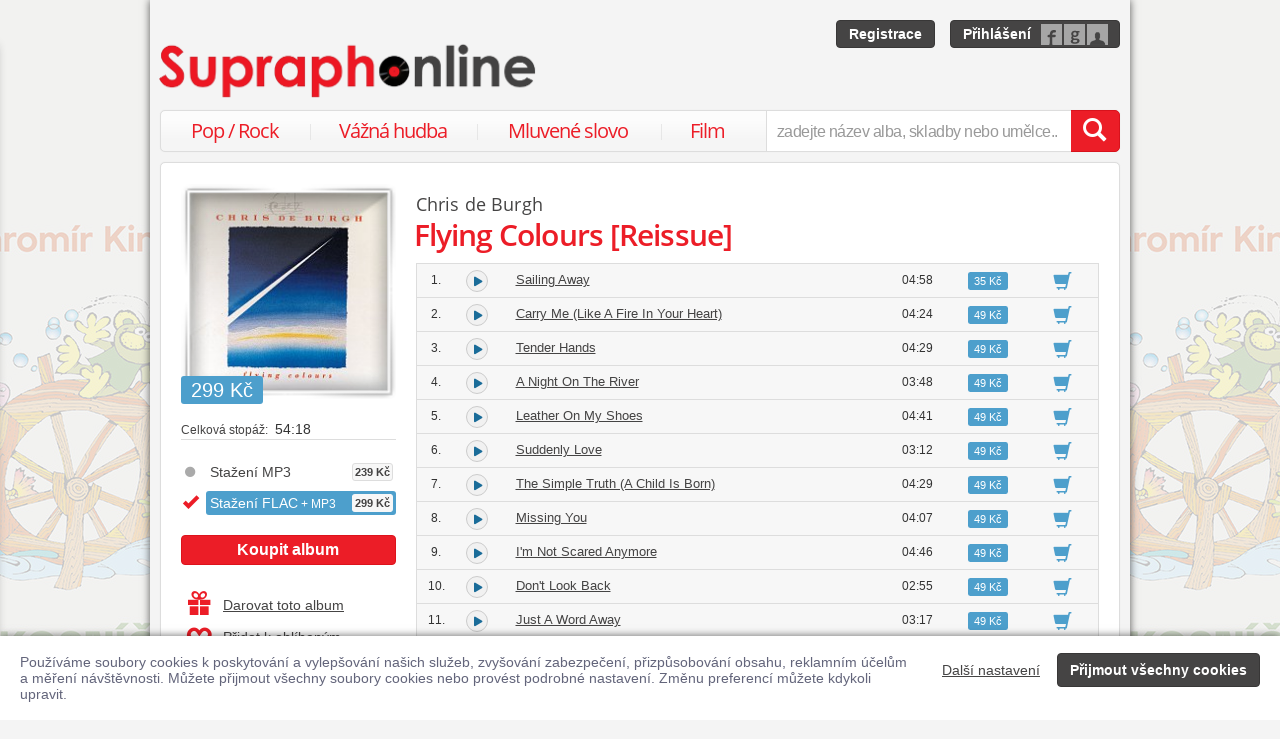

--- FILE ---
content_type: text/html; charset=utf-8
request_url: https://www.supraphonline.cz/album/418493-flying-colours-reissue/flac?trackId=4439857
body_size: 27700
content:

<!DOCTYPE html>
<html lang="cs" xmlns:og="http://opengraphprotocol.org/schema/" xmlns:fb="http://www.facebook.com/2008/fbml">
<head>
	<meta name="robots" content="follow,index">
	<meta name="description" content="Písnička The Risen Lord z alba Flying Colours [Reissue] ✅ Ke stažení ve formátu MP3 a FLAC ✅ Ukázky zdarma k poslechu ✅ Učinkuje Chris de Burgh">
	<meta name="keywords" content="koupit, skladba, písnička, ukázka zdarma, stáhnout, skladba ke stažení, FLAC, Populární hudba, Rock, Universal Music, Chris de Burgh">
	<meta name="author" content="SUPRAPHON a.s.">
	<meta name="copyright" content="&copy; 2026 SUPRAPHON a.s.">
	<meta name="viewport" content="width=device-width, initial-scale=1, maximum-scale=1, user-scalable=no">
	<meta name="apple-mobile-web-app-capable" content="yes">
	<meta name="apple-mobile-web-app-status-bar-style" content="black">
	<meta name="apple-itunes-app" content="app-id=803384814, app-argument=supraphonline://album/418493-flying-colours-reissue/flac?trackId=4439857">
	<meta name="facebook-domain-verification" content="1sj5gu9tsczi9wltuek1pjjbc6nnw5">

	<link rel="apple-touch-icon" sizes="180x180" href="/icons/apple-touch-icon.png">
	<link rel="icon" type="image/png" sizes="32x32" href="/icons/favicon-32x32.png">
	<link rel="icon" type="image/png" sizes="16x16" href="/icons/favicon-16x16.png">
	<link rel="manifest" href="/icons/site.webmanifest">
	<link rel="shortcut icon" href="/favicon.ico">
	<meta name="apple-mobile-web-app-title" content="Supraphonline">
	<meta name="application-name" content="Supraphonline">
	<meta name="msapplication-TileColor" content="#ffc40d">
	<meta name="msapplication-config" content="/icons/browserconfig.xml">
	<meta name="theme-color" content="#ffffff">

	<link rel="canonical" href="https://www.supraphonline.cz/album/418493-flying-colours-reissue/flac?trackId=4439857">
	<meta property="fb:app_id" content="100544686671375">
	<meta property="og:site_name" content="Supraphonline.cz">
	<meta property="og:description" content="Písnička The Risen Lord z alba Flying Colours [Reissue] ✅ Ke stažení ve formátu MP3 a FLAC ✅ Ukázky zdarma k poslechu ✅ Učinkuje Chris de Burgh">

<meta property="og:type" content="music.album">
<meta property="og:url" content="http://www.supraphonline.cz/album/418493-flying-colours-reissue">
<meta property="og:title" content="Flying Colours [Reissue] – Chris de Burgh – Supraphonline.cz">
<meta property="og:image" content="https://supraphonline.cz/cover/200/f/9/c/418493.jpg?1676947175">

	<title>The Risen Lord (FLAC) – Chris de Burgh – Supraphonline.cz</title>

	<link rel="preload" as="script" href="/dist/v4/js/app.js">
	<link rel="dns-prefetch" href="//supraphonline.cz">
	<link rel="dns-prefetch" href="//fonts.gstatic.com">
	<link rel="dns-prefetch" href="//www.googletagmanager.com">

	<link rel="stylesheet" type="text/css" href="//fonts.googleapis.com/css?family=Open+Sans:400,600&subset=latin,latin-ext">
	<link rel="stylesheet" media="screen,print" type="text/css" href="/dist/v4/css/front.css">
	<link rel="stylesheet" media="print" type="text/css" href="/dist/v4/css/full.css">

	<link rel="stylesheet" media="screen,print" type="text/css" href="/dist/v4/css/extend.css">
	<!--[if lte IE 8]><link rel="stylesheet" media="screen" type="text/css" href="/dist/v4/css/full.css"><![endif]-->
	<!--[if lte IE 9]><link rel="stylesheet" media="screen,projection" type="text/css" href="/dist/v4/css/ie.css"><![endif]-->

	<link rel="stylesheet" media="print" type="text/css" href="/dist/v4/css/print.css">

</head>
<body style="margin-bottom: 0">
	<div class="hidden" data-plugin="transaction.reporting:{&quot;ecommerce&quot;:null}$"></div>
<script type="data-plugin/p_696f729430fc8">{"event":"view_item","ecommerce":{"items":[{"item_id":"418493-1","item_name":"Flying Colours [Reissue]","item_artist":"Chris de Burgh","item_variant":"FLAC + MP3","price":299,"quantity":1,"item_category":"Hudba","item_category2":"Popul\u00e1rn\u00ed hudba","item_category3":"Rock"}]}}</script>		<div class="hidden" data-plugin="transaction.reporting:p_696f729430fc8$"></div>

	<div id="container-progress" data-plugin="progress:$" data-static="7378EZnJ1w8W1evxkwR0uQ"></div>
	<style type="text/css">
		.sidebanner-left,
		.sidebanner-right {
			width: 50%;
			max-width: 950px;
			position: absolute;
			top: 0;
			bottom: 0;
		}

		.sidebanner-left > a > div,
		.sidebanner-right > a > div {
			height: 100%;
			background-size: 460px;
			background-color: transparent;
			background-repeat: repeat-y;
		}

		.sidebanner-left {
			right: 50%;
			padding-right: 490px;
		}

		.sidebanner-right {
			left: 50%;
			padding-left: 490px;
		}

		.sidebanner-left,
		.sidebanner-right {
			opacity: 0.2;
			transition: opacity linear 300ms;
		}

		.sidebanner-center {
			position: absolute;
			height: 100%;
			margin: 0 auto;
			top: 0;
			left: 50%;
			width: 980px;
			margin-left: -490px;
			background: #f4f4f4;
			box-shadow: 0 0 8px rgb(0 0 0 / 65%);
		}

		#sidebanner-container:hover > .sidebanner-left,
		#sidebanner-container:hover > .sidebanner-right {
			opacity: 1.0;
		}
	</style>
	<div id="sidebanner-container" class="visible-lg">
		<div title="Jaromír Kincl - Rákosníček" class="sidebanner-left">
			<a href="/album/935265-kincl-rakosnicek/cd-mp3?f=2&amp;utm_source=SO_Sidebanner&amp;utm_medium=SO_Sidebanner&amp;utm_term=KinclRakosnicek&amp;utm_content=KinclRakosnicek">
				<div style="background-image: url(\/public\/sidebanner\/198_left\.jpg\?1768225948); background-position: center top;"></div>
			</a>
		</div>

		<div title="Jaromír Kincl - Rákosníček" class="sidebanner-right">
			<a href="/album/935265-kincl-rakosnicek/cd-mp3?f=2&amp;utm_source=SO_Sidebanner&amp;utm_medium=SO_Sidebanner&amp;utm_term=KinclRakosnicek&amp;utm_content=KinclRakosnicek">
				<div style="background-image: url(\/public\/sidebanner\/198_left\.jpg\?1768225948); background-position: center top;"></div>
			</a>
		</div>

		<div class="sidebanner-center"></div>
	</div>

	<div id="is-mobile" class="hidden-md hidden-lg" style="visibility: hidden"></div>

	<div class="flashes" data-plugin="flashes:{&quot;delay&quot;:3000}$" data-static="woMXkh5ObZWCXL8Ilke9TA">
	</div>


	<noscript class="flashes permanent">
		<div class="flash">Momentálně máte vypnutý JavaScript, některé funkce proto nebudou přístupné.</div>
	</noscript>

	<div style="text-align:left; padding: 10px 20px; background-color: #FFF; position: fixed; bottom: 0; left: 0; right: 0; z-index: 1001; border: 0; box-shadow: 0 0 8px rgba(0, 0, 0, 0.6)">
		<form class="" name="#" action="" method="post" id="frm-security">
			<div class="pull-right visible-md visible-lg" style="margin-left: 20px; margin-top: 7px">
				<button class="hidden-xs btn btn-link" style="text-decoration: underline;" type="submit" name="submit_setting" value="yNN7AfljImgwBH2DNwk09w:XsZ1igWxfZbQsRJgidkfkVcrQWY1dz09">Další nastavení</button>
				<button class="btn btn-primary" type="submit" name="submit_yes" value="ASaPdJHVNSKE_03udRAh_A:y3SLGwZmNLFVlgfWJBh30UFTWG5LUT09">Přijmout všechny cookies</button>
			</div>
			<div style="font-weight: normal; padding: 8px 0; color: #63657B; font-size: 14px; line-height: 16px; max-width: 1440px">Používáme soubory cookies k poskytování a vylepšování našich služeb, zvyšování zabezpečení, přizpůsobování obsahu, reklamním účelům a měření návštěvnosti. Můžete přijmout všechny soubory cookies nebo provést podrobné nastavení. Změnu preferencí můžete kdykoli upravit.</div>

			<div class="visible-xs visible-sm" style="margin: 10px 0;">
				<button class="btn btn-primary" type="submit" name="submit_yes" value="ASaPdJHVNSKE_03udRAh_A:y3SLGwZmNLFVlgfWJBh30UFTWG5LUT09">Přijmout všechny cookies</button>
				<button class="btn btn-link" style="text-decoration: underline;" type="submit" name="submit_setting" value="yNN7AfljImgwBH2DNwk09w:XsZ1igWxfZbQsRJgidkfkVcrQWY1dz09">Další nastavení</button>
			</div>
<input type="hidden" name="_do" value="security-submit"><!--[if IE]><input type=IEbug disabled style="display:none"><![endif]-->
		</form>
	</div>


	<div class="toggle-navigation" data-plugin="toggle-navbar:$">
		<div>
			<ul>
				<li class="header">Uživatel</li>
				<li><a href="/uzivatel/prihlaseni">Přihlásit se</a></li>
				<li><a href="/uzivatel/registrace">Registrace</a></li>

				<li><a href="/poukaz">Zadat poukaz</a></li>

				<li class="header">Vyhledávání</li>
				<li><a href="/vyhledavani/alba/popularni-hudba">Pop / Rock</a></li>
				<li><a href="/vyhledavani/alba/vazna-hudba">Vážná hudba</a></li>
				<li><a href="/vyhledavani/alba/mluvene-slovo">Mluvené slovo</a></li>
				<li><a href="/vyhledavani/alba/film-a-serial">Film</a></li>

				<li class="header">Katalog</li>
				<li><a href="/novinky.html">Novinky</a></li>
				<li><a href="/doporucujeme.html">Doporučujeme</a></li>
				<li><a href="/nejprodavanejsi.html">Nejprodávanější</a></li>

				<li class="header">Informace</li>
				<li><a href="/kontakt.html">Kontakt</a></li>
				<li><a href="/platebni-metody.html">Platební metody</a></li>
				<li><a href="/doprava-zbozi.html">Doprava zboží</a></li>
			</ul>
		</div>
	</div>


	<div id="wrapper" class="">
		<div id="header">
			<div class="viewport">
				<div class="large">large</div>
				<div class="medium">medium</div>
				<div class="small">small</div>
				<div class="xsmall">xsmall</div>
			</div>
			<a class="logo" aria-label="Hlavní stránka Supraphonline.cz" href="/"></a>
			<div id="user" class="visible-md visible-lg">
				<a class="register btn btn-primary" href="/uzivatel/registrace">Registrace</a>
				<a class="login btn btn-primary" href="/uzivatel/prihlaseni">Přihlášení</a>
			</div>
		</div>
		<div id="navigation-header">
			<div id="navigation">
				<div class="navigation-menu visible-md-inline-block visible-lg-inline-block">
					<ul>
						<li style="width: 25%" class="item"><a href="/vyhledavani/alba/popularni-hudba">Pop / Rock</a></li>
						<li style="width: 28%" class="item"><a href="/vyhledavani/alba/vazna-hudba">Vážná hudba</a></li>
						<li style="width: 31%" class="item"><a href="/vyhledavani/alba/mluvene-slovo">Mluvené slovo</a></li>
						<li style="width: 16%" class="item"><a href="/vyhledavani/alba/film-a-serial">Film</a></li>
					</ul>
				</div>
				<form action="/vyhledavani" name="autocomplete" method="GET">
					<div class="input-group">
						<div id="search-content"><div data-target="content@autocomplete:$"></div></div>
						<span id="navigation-toggle" class="input-group-addon input-toggle hidden-md hidden-lg">
							<button type="button" class="navbar-toggle" aria-label="Navigační menu – přepnout viditelnost" data-plugin="toggle-class:&quot;toggled-navbar&quot;$">
								<span class="icon-bar"></span>
								<span class="icon-bar"></span>
								<span class="icon-bar"></span>
							</button>
						</span>
						<span id="navigation-basket" class="input-group-addon hidden-md hidden-lg">
							<span class="hidden">
								<a title="Zobrazit obsah košíku" aria-label="Zobrazit obsah košíku" href="/kosik">
									<span class="glyphicon glyphicon-shopping-cart"></span>
								</a>
							</span>
						</span>
						<input class="form-control" type="text" autocomplete="off" name="q" tabindex="0" placeholder="zadejte název alba, skladby nebo umělce.." aria-label="zadejte název alba, skladby nebo umělce.."
					 data-plugin="autocomplete:&quot;\/autocomplete.php?format=1&quot;$">
						<span class="input-group-btn">
							<button type="submit" class="btn btn-danger" value="" aria-label="Vyhledat hledaný výraz"><span class="glyphicon glyphicon-search"></span></button>
						</span>
					</div>
				</form>
			</div>
		</div>

		<div id="container-discountalert">
		</div>

		<div id="container" class="clearfix  sidebar-tap">

			<div id="content">
				<div>
					<div class="container-fluid content">
						



<div class="row" id="album" itemscope itemtype="http://schema.org/MusicAlbum">
	<meta content="/album/418493-flying-colours-reissue/flac?trackId=4439857" itemprop="url">
	<meta content="13" itemprop="numTracks">
	<meta content="Rock" itemprop="genre">
	<div style="display: none" itemprop="offers" itemscope itemtype="http://schema.org/Offer">
		<meta itemprop="price" content="299 Kč">
	</div>

	<div class="col-xs-12 hidden-lg">
		<h2 class="album-artist" title="Chris de Burgh"><a title="Chris de Burgh" href="/umelec/186200-chris-de-burgh">Chris de Burgh</a></h2>
		<h1 itemprop="name">Flying Colours [Reissue]</h1>
	</div>
	<div class="col-lg-3 sidebar album-sidebar">
		<div class="row bottom-no-1 bottom-xs-3 bottom-sm-3 bottom-md-3">
			<div class="col-no-9 col-xs-6 col-sm-6 col-md-4 col-lg-12">
				<div class="sexycover sexycover-album sexycover-lp">

<div class="layer"></div>
<meta itemprop="image" content="https://supraphonline.cz/cover/200/f/9/c/418493.jpg?1676947175">
<span class="image" data-image>
	<noscript>
		<img src="https://supraphonline.cz/cover/200/f/9/c/418493.jpg?1676947175" alt="Flying Colours [Reissue]">
	</noscript>
</span>

					<div class="btn-group">



<script type="data-plugin/p_696f729433a42">{"label":"album:418493","playBought":false,"source":"\/album\/418493-flying-colours-reissue\/flac?player=1"}</script>			<button type="button" class="btn btn-xs btn-primary albumplay hidden" title="Přehrát ukázky alba" data-target="playlist@player:p_696f729433a42$"><span class="fa fa-play"></span></button>

<script type="data-plugin/p_696f729433bf2">"\/album\/coverzoom?albumId=418493&key=YTQwiGGfcypfIWtbnjjO9Q%3Aiprzc2bYf3mY%2F5TA4fvFETBycFc1TWdr"</script>						<button type="button" class="btn btn-xs btn-primary" title="Zvětšit cover" data-plugin="coverzoom:p_696f729433bf2$"><span class="fa fa-search-plus"></span></button>
					</div>

						<span class="label label-info">299 Kč</span>

				</div>
			</div>
			<form id="frm-offer-album" class="col-no-12 col-xs-6 col-sm-6 col-md-4 col-lg-12 sidebar-actions" action="" method="post">
				<ul class="visible-lg summary">
					<li><span>Celková stopáž:</span> 54:18</li>
				</ul>

				<ul class="summary">
					<li class="album-version">
						<a data-target-same="#album" data-tracker="version:1" href="/album/418493-flying-colours-reissue">
								<div title="Stažení MP3">
									Stažení MP3

									<span class="price">239 Kč</span>
								</div>
						</a>
					</li>
					<li class="album-version">
							<div class="selected">
								<div title="Stažení FLAC + MP3">
									Stažení FLAC<span> + MP3</span>

									<span class="price">299 Kč</span>
								</div>
							</div>
					</li>
				</ul>

				<div class="top-1">
					<button type="submit" class="btn btn-danger topframe_login" name="buy" value="bOj2O3rSfN909IdA8V6Cxw:U+I0BnAhP1u0Px/[base64]">Koupit album</button>

				</div>
				<ul class="summary">
					<li class="album-sidebar-button album-sidebar-button-gift">
						<button type="submit" name="coupon" value="xQSb_5IkmJZMOfdv2YmZWA:[base64]" class="btn-link">
							<span class="glyphicon glyphicon-gift"></span>Darovat toto album
						</button>
					</li>

					<li class="album-sidebar-button">
						<button type="submit" name="star" value="ikOwl-Aoju_BQBNH492Msw:[base64]" class="btn-link">
							
							<span class="glyphicon glyphicon-heart-empty"></span>Přidat k oblíbeným
						</button>
					</li>

				</ul>
				<ul class="visible-xs visible-sm summary">
					<li><span>Celková stopáž:</span> 54:18</li>
				</ul>
<input type="hidden" name="_do" value="offer-submit"><!--[if IE]><input type=IEbug disabled style="display:none"><![endif]-->
			</form>
			<form id="frm-offer-gift" class="col-md-4 col-lg-12 visible-md-block visible-lg-block" action="" method="post">
				<ul class="summary">
					<li class="hidden-lg"><span>Celková stopáž:</span> 54:18</li>
					<li><span>Datum vydání:</span> 3. 10. 1988</li>
					<li><span>Žánr:</span> <a href="/vyhledavani/alba/genre.12">Rock</a></li>
					<li><span>Vydavatel:</span> <a href="/vyhledavani/alba/mainlabel.5333">A &amp; M</a></li>
					<li><span style="font-size: 11px;">(C)</span> 1988 UMG Recordings, Inc.</li>

					<li><span style="font-size: 11px;">(P)</span> 1988 UMG Recordings, Inc.</li>
					<li><span>Katalogové číslo:</span> 00602567822264</li>
				</ul>
				<ul class="sidebar-artist visible-lg-block">
					
					<li><h3>Stěžejní interpreti</h3></li>
					<li><span>Umělec:</span> <a href="/umelec/186200-chris-de-burgh">Chris de Burgh</a></li>
				</ul>
<input type="hidden" name="_do" value="offer-submit"><!--[if IE]><input type=IEbug disabled style="display:none"><![endif]-->
			</form>
		</div>
	</div>

	<div class="col-lg-9 album-content">
		<span itemprop="byArtist" itemscope itemtype="http://www.schema.org/MusicGroup">
			<meta itemprop="name" content="Chris de Burgh">
		</span>

		<div class="visible-lg-block">
			<h2 class="album-artist" title="Chris de Burgh"><a title="Chris de Burgh" href="/umelec/186200-chris-de-burgh">Chris de Burgh</a></h2>
			<h1 itemprop="name">Flying Colours [Reissue]</h1>
		</div>








		<div data-target="source@player:&quot;\/album\/418493-flying-colours-reissue\/flac?player=1&quot;$"></div>

		<form id="frm-offer-tracklist" class="table-widescreen table-fixed" action="" method="post">

			<table class="table table-tracklist">
				<tr class="track track-none">
					<td></td>
					<td></td>
					<td></td>
					<td></td>
					<td width="70px"></td>
					<td width="70px"></td>
				</tr>






					<tr
						itemprop="track" itemscope itemtype="http://schema.org/MusicRecording" id="track-4439846" class="track">

						<td class="small text-center" style="width: 40px;">
							1.
							<meta content="/album/418493-flying-colours-reissue/flac?trackId=4439846" itemprop="url">
							<meta content="/album/418493-flying-colours-reissue/flac?trackId=4439846&amp;play=1" itemprop="audio">
							<meta content="Sailing Away" itemprop="name">
							<span itemprop="byArtist" itemscope itemtype="http://www.schema.org/MusicGroup">
								<meta itemprop="name" content="Chris de Burgh">
								<meta itemprop="url" content="/umelec/186200-chris-de-burgh">
							</span>
						</td>

<td class="trackplay">
	<a rel="nofollow" data-target-current title="Přehrát ukázku skladby Sailing Away" href="/album/418493-flying-colours-reissue/flac?trackId=4439846&amp;autoplay=1">
		<span data-plugin="trackplay:{&quot;label&quot;:4439846}$"><span class="fa"></span></span>
	</a>
</td>
						<td><a data-target-current class="trackdetail" href="/album/418493-flying-colours-reissue/flac?trackId=4439846">Sailing Away</a></td>
						<td class="small text-center" style="width: 80px;">
							04:58
							<meta content="PT0H4M58S" itemprop="duration">
						</td>

						<td style="width: 70px;">
							<span class="label label-info">35 Kč</span>
						</td>
						<td class="basket text-center" style="width: 70px;">
							<button type="submit" name="buyTrack" value="LfriNaQOI1N7WS_UIakcVw:qH8LzN7GjTOT/[base64]" title="Přidat skladbu do košíku" class="btn btn-link"><span class="glyphicon glyphicon-shopping-cart"></span></button>
						</td>
					</tr>
					<tr style="border-top: 0; height: 0px;">
						<td colspan="6" style="padding: 0; background-color: #FFF;">
							<div data-swap="trackdetail-4439846">
							</div>
						</td>
					</tr>



					<tr
						itemprop="track" itemscope itemtype="http://schema.org/MusicRecording" id="track-4439847" class="track">

						<td class="small text-center" style="width: 40px;">
							2.
							<meta content="/album/418493-flying-colours-reissue/flac?trackId=4439847" itemprop="url">
							<meta content="/album/418493-flying-colours-reissue/flac?trackId=4439847&amp;play=1" itemprop="audio">
							<meta content="Carry Me (Like A Fire In Your Heart)" itemprop="name">
							<span itemprop="byArtist" itemscope itemtype="http://www.schema.org/MusicGroup">
								<meta itemprop="name" content="Chris de Burgh">
								<meta itemprop="url" content="/umelec/186200-chris-de-burgh">
							</span>
						</td>

<td class="trackplay">
	<a rel="nofollow" data-target-current title="Přehrát ukázku skladby Carry Me (Like A Fire In Your Heart)" href="/album/418493-flying-colours-reissue/flac?trackId=4439847&amp;autoplay=1">
		<span data-plugin="trackplay:{&quot;label&quot;:4439847}$"><span class="fa"></span></span>
	</a>
</td>
						<td><a data-target-current class="trackdetail" href="/album/418493-flying-colours-reissue/flac?trackId=4439847">Carry Me (Like A Fire In Your Heart)</a></td>
						<td class="small text-center" style="width: 80px;">
							04:24
							<meta content="PT0H4M24S" itemprop="duration">
						</td>

						<td style="width: 70px;">
							<span class="label label-info">49 Kč</span>
						</td>
						<td class="basket text-center" style="width: 70px;">
							<button type="submit" name="buyTrack" value="zwWPovMF12dIjnqYB3rSfg:ioeqDYEkR7TkFCAD3/[base64]" title="Přidat skladbu do košíku" class="btn btn-link"><span class="glyphicon glyphicon-shopping-cart"></span></button>
						</td>
					</tr>
					<tr style="border-top: 0; height: 0px;">
						<td colspan="6" style="padding: 0; background-color: #FFF;">
							<div data-swap="trackdetail-4439847">
							</div>
						</td>
					</tr>



					<tr
						itemprop="track" itemscope itemtype="http://schema.org/MusicRecording" id="track-4439848" class="track">

						<td class="small text-center" style="width: 40px;">
							3.
							<meta content="/album/418493-flying-colours-reissue/flac?trackId=4439848" itemprop="url">
							<meta content="/album/418493-flying-colours-reissue/flac?trackId=4439848&amp;play=1" itemprop="audio">
							<meta content="Tender Hands" itemprop="name">
							<span itemprop="byArtist" itemscope itemtype="http://www.schema.org/MusicGroup">
								<meta itemprop="name" content="Chris de Burgh">
								<meta itemprop="url" content="/umelec/186200-chris-de-burgh">
							</span>
						</td>

<td class="trackplay">
	<a rel="nofollow" data-target-current title="Přehrát ukázku skladby Tender Hands" href="/album/418493-flying-colours-reissue/flac?trackId=4439848&amp;autoplay=1">
		<span data-plugin="trackplay:{&quot;label&quot;:4439848}$"><span class="fa"></span></span>
	</a>
</td>
						<td><a data-target-current class="trackdetail" href="/album/418493-flying-colours-reissue/flac?trackId=4439848">Tender Hands</a></td>
						<td class="small text-center" style="width: 80px;">
							04:29
							<meta content="PT0H4M29S" itemprop="duration">
						</td>

						<td style="width: 70px;">
							<span class="label label-info">49 Kč</span>
						</td>
						<td class="basket text-center" style="width: 70px;">
							<button type="submit" name="buyTrack" value="jdqaDvC4XWbaXOwOaCZhvw:[base64]" title="Přidat skladbu do košíku" class="btn btn-link"><span class="glyphicon glyphicon-shopping-cart"></span></button>
						</td>
					</tr>
					<tr style="border-top: 0; height: 0px;">
						<td colspan="6" style="padding: 0; background-color: #FFF;">
							<div data-swap="trackdetail-4439848">
							</div>
						</td>
					</tr>



					<tr
						itemprop="track" itemscope itemtype="http://schema.org/MusicRecording" id="track-4439849" class="track">

						<td class="small text-center" style="width: 40px;">
							4.
							<meta content="/album/418493-flying-colours-reissue/flac?trackId=4439849" itemprop="url">
							<meta content="/album/418493-flying-colours-reissue/flac?trackId=4439849&amp;play=1" itemprop="audio">
							<meta content="A Night On The River" itemprop="name">
							<span itemprop="byArtist" itemscope itemtype="http://www.schema.org/MusicGroup">
								<meta itemprop="name" content="Chris de Burgh">
								<meta itemprop="url" content="/umelec/186200-chris-de-burgh">
							</span>
						</td>

<td class="trackplay">
	<a rel="nofollow" data-target-current title="Přehrát ukázku skladby A Night On The River" href="/album/418493-flying-colours-reissue/flac?trackId=4439849&amp;autoplay=1">
		<span data-plugin="trackplay:{&quot;label&quot;:4439849}$"><span class="fa"></span></span>
	</a>
</td>
						<td><a data-target-current class="trackdetail" href="/album/418493-flying-colours-reissue/flac?trackId=4439849">A Night On The River</a></td>
						<td class="small text-center" style="width: 80px;">
							03:48
							<meta content="PT0H3M48S" itemprop="duration">
						</td>

						<td style="width: 70px;">
							<span class="label label-info">49 Kč</span>
						</td>
						<td class="basket text-center" style="width: 70px;">
							<button type="submit" name="buyTrack" value="lyRO500O2p3OgAe73Xakkg:/[base64]" title="Přidat skladbu do košíku" class="btn btn-link"><span class="glyphicon glyphicon-shopping-cart"></span></button>
						</td>
					</tr>
					<tr style="border-top: 0; height: 0px;">
						<td colspan="6" style="padding: 0; background-color: #FFF;">
							<div data-swap="trackdetail-4439849">
							</div>
						</td>
					</tr>



					<tr
						itemprop="track" itemscope itemtype="http://schema.org/MusicRecording" id="track-4439850" class="track">

						<td class="small text-center" style="width: 40px;">
							5.
							<meta content="/album/418493-flying-colours-reissue/flac?trackId=4439850" itemprop="url">
							<meta content="/album/418493-flying-colours-reissue/flac?trackId=4439850&amp;play=1" itemprop="audio">
							<meta content="Leather On My Shoes" itemprop="name">
							<span itemprop="byArtist" itemscope itemtype="http://www.schema.org/MusicGroup">
								<meta itemprop="name" content="Chris de Burgh">
								<meta itemprop="url" content="/umelec/186200-chris-de-burgh">
							</span>
						</td>

<td class="trackplay">
	<a rel="nofollow" data-target-current title="Přehrát ukázku skladby Leather On My Shoes" href="/album/418493-flying-colours-reissue/flac?trackId=4439850&amp;autoplay=1">
		<span data-plugin="trackplay:{&quot;label&quot;:4439850}$"><span class="fa"></span></span>
	</a>
</td>
						<td><a data-target-current class="trackdetail" href="/album/418493-flying-colours-reissue/flac?trackId=4439850">Leather On My Shoes</a></td>
						<td class="small text-center" style="width: 80px;">
							04:41
							<meta content="PT0H4M41S" itemprop="duration">
						</td>

						<td style="width: 70px;">
							<span class="label label-info">49 Kč</span>
						</td>
						<td class="basket text-center" style="width: 70px;">
							<button type="submit" name="buyTrack" value="HQhpooLtrhxJs7RqHuZ_fw:[base64]" title="Přidat skladbu do košíku" class="btn btn-link"><span class="glyphicon glyphicon-shopping-cart"></span></button>
						</td>
					</tr>
					<tr style="border-top: 0; height: 0px;">
						<td colspan="6" style="padding: 0; background-color: #FFF;">
							<div data-swap="trackdetail-4439850">
							</div>
						</td>
					</tr>



					<tr
						itemprop="track" itemscope itemtype="http://schema.org/MusicRecording" id="track-4439851" class="track">

						<td class="small text-center" style="width: 40px;">
							6.
							<meta content="/album/418493-flying-colours-reissue/flac?trackId=4439851" itemprop="url">
							<meta content="/album/418493-flying-colours-reissue/flac?trackId=4439851&amp;play=1" itemprop="audio">
							<meta content="Suddenly Love" itemprop="name">
							<span itemprop="byArtist" itemscope itemtype="http://www.schema.org/MusicGroup">
								<meta itemprop="name" content="Chris de Burgh">
								<meta itemprop="url" content="/umelec/186200-chris-de-burgh">
							</span>
						</td>

<td class="trackplay">
	<a rel="nofollow" data-target-current title="Přehrát ukázku skladby Suddenly Love" href="/album/418493-flying-colours-reissue/flac?trackId=4439851&amp;autoplay=1">
		<span data-plugin="trackplay:{&quot;label&quot;:4439851}$"><span class="fa"></span></span>
	</a>
</td>
						<td><a data-target-current class="trackdetail" href="/album/418493-flying-colours-reissue/flac?trackId=4439851">Suddenly Love</a></td>
						<td class="small text-center" style="width: 80px;">
							03:12
							<meta content="PT0H3M12S" itemprop="duration">
						</td>

						<td style="width: 70px;">
							<span class="label label-info">49 Kč</span>
						</td>
						<td class="basket text-center" style="width: 70px;">
							<button type="submit" name="buyTrack" value="_Bpsnc5nNLUolWf2z2ZtOw:[base64]" title="Přidat skladbu do košíku" class="btn btn-link"><span class="glyphicon glyphicon-shopping-cart"></span></button>
						</td>
					</tr>
					<tr style="border-top: 0; height: 0px;">
						<td colspan="6" style="padding: 0; background-color: #FFF;">
							<div data-swap="trackdetail-4439851">
							</div>
						</td>
					</tr>



					<tr
						itemprop="track" itemscope itemtype="http://schema.org/MusicRecording" id="track-4439852" class="track">

						<td class="small text-center" style="width: 40px;">
							7.
							<meta content="/album/418493-flying-colours-reissue/flac?trackId=4439852" itemprop="url">
							<meta content="/album/418493-flying-colours-reissue/flac?trackId=4439852&amp;play=1" itemprop="audio">
							<meta content="The Simple Truth (A Child Is Born)" itemprop="name">
							<span itemprop="byArtist" itemscope itemtype="http://www.schema.org/MusicGroup">
								<meta itemprop="name" content="Chris de Burgh">
								<meta itemprop="url" content="/umelec/186200-chris-de-burgh">
							</span>
						</td>

<td class="trackplay">
	<a rel="nofollow" data-target-current title="Přehrát ukázku skladby The Simple Truth (A Child Is Born)" href="/album/418493-flying-colours-reissue/flac?trackId=4439852&amp;autoplay=1">
		<span data-plugin="trackplay:{&quot;label&quot;:4439852}$"><span class="fa"></span></span>
	</a>
</td>
						<td><a data-target-current class="trackdetail" href="/album/418493-flying-colours-reissue/flac?trackId=4439852">The Simple Truth (A Child Is Born)</a></td>
						<td class="small text-center" style="width: 80px;">
							04:29
							<meta content="PT0H4M29S" itemprop="duration">
						</td>

						<td style="width: 70px;">
							<span class="label label-info">49 Kč</span>
						</td>
						<td class="basket text-center" style="width: 70px;">
							<button type="submit" name="buyTrack" value="PUGz0hASm36fJL6wPXxiZg:[base64]" title="Přidat skladbu do košíku" class="btn btn-link"><span class="glyphicon glyphicon-shopping-cart"></span></button>
						</td>
					</tr>
					<tr style="border-top: 0; height: 0px;">
						<td colspan="6" style="padding: 0; background-color: #FFF;">
							<div data-swap="trackdetail-4439852">
							</div>
						</td>
					</tr>



					<tr
						itemprop="track" itemscope itemtype="http://schema.org/MusicRecording" id="track-4439853" class="track">

						<td class="small text-center" style="width: 40px;">
							8.
							<meta content="/album/418493-flying-colours-reissue/flac?trackId=4439853" itemprop="url">
							<meta content="/album/418493-flying-colours-reissue/flac?trackId=4439853&amp;play=1" itemprop="audio">
							<meta content="Missing You" itemprop="name">
							<span itemprop="byArtist" itemscope itemtype="http://www.schema.org/MusicGroup">
								<meta itemprop="name" content="Chris de Burgh">
								<meta itemprop="url" content="/umelec/186200-chris-de-burgh">
							</span>
						</td>

<td class="trackplay">
	<a rel="nofollow" data-target-current title="Přehrát ukázku skladby Missing You" href="/album/418493-flying-colours-reissue/flac?trackId=4439853&amp;autoplay=1">
		<span data-plugin="trackplay:{&quot;label&quot;:4439853}$"><span class="fa"></span></span>
	</a>
</td>
						<td><a data-target-current class="trackdetail" href="/album/418493-flying-colours-reissue/flac?trackId=4439853">Missing You</a></td>
						<td class="small text-center" style="width: 80px;">
							04:07
							<meta content="PT0H4M7S" itemprop="duration">
						</td>

						<td style="width: 70px;">
							<span class="label label-info">49 Kč</span>
						</td>
						<td class="basket text-center" style="width: 70px;">
							<button type="submit" name="buyTrack" value="zX2VJJwxiv1GfM7_umnT3w:[base64]" title="Přidat skladbu do košíku" class="btn btn-link"><span class="glyphicon glyphicon-shopping-cart"></span></button>
						</td>
					</tr>
					<tr style="border-top: 0; height: 0px;">
						<td colspan="6" style="padding: 0; background-color: #FFF;">
							<div data-swap="trackdetail-4439853">
							</div>
						</td>
					</tr>



					<tr
						itemprop="track" itemscope itemtype="http://schema.org/MusicRecording" id="track-4439854" class="track">

						<td class="small text-center" style="width: 40px;">
							9.
							<meta content="/album/418493-flying-colours-reissue/flac?trackId=4439854" itemprop="url">
							<meta content="/album/418493-flying-colours-reissue/flac?trackId=4439854&amp;play=1" itemprop="audio">
							<meta content="I&#039;m Not Scared Anymore" itemprop="name">
							<span itemprop="byArtist" itemscope itemtype="http://www.schema.org/MusicGroup">
								<meta itemprop="name" content="Chris de Burgh">
								<meta itemprop="url" content="/umelec/186200-chris-de-burgh">
							</span>
						</td>

<td class="trackplay">
	<a rel="nofollow" data-target-current title="Přehrát ukázku skladby I&#039;m Not Scared Anymore" href="/album/418493-flying-colours-reissue/flac?trackId=4439854&amp;autoplay=1">
		<span data-plugin="trackplay:{&quot;label&quot;:4439854}$"><span class="fa"></span></span>
	</a>
</td>
						<td><a data-target-current class="trackdetail" href="/album/418493-flying-colours-reissue/flac?trackId=4439854">I'm Not Scared Anymore</a></td>
						<td class="small text-center" style="width: 80px;">
							04:46
							<meta content="PT0H4M46S" itemprop="duration">
						</td>

						<td style="width: 70px;">
							<span class="label label-info">49 Kč</span>
						</td>
						<td class="basket text-center" style="width: 70px;">
							<button type="submit" name="buyTrack" value="AIPMH06hPaqPnl7qPNd4qw:xTVofeteXiA54ZK0/[base64]" title="Přidat skladbu do košíku" class="btn btn-link"><span class="glyphicon glyphicon-shopping-cart"></span></button>
						</td>
					</tr>
					<tr style="border-top: 0; height: 0px;">
						<td colspan="6" style="padding: 0; background-color: #FFF;">
							<div data-swap="trackdetail-4439854">
							</div>
						</td>
					</tr>



					<tr
						itemprop="track" itemscope itemtype="http://schema.org/MusicRecording" id="track-4439855" class="track">

						<td class="small text-center" style="width: 40px;">
							10.
							<meta content="/album/418493-flying-colours-reissue/flac?trackId=4439855" itemprop="url">
							<meta content="/album/418493-flying-colours-reissue/flac?trackId=4439855&amp;play=1" itemprop="audio">
							<meta content="Don&#039;t Look Back" itemprop="name">
							<span itemprop="byArtist" itemscope itemtype="http://www.schema.org/MusicGroup">
								<meta itemprop="name" content="Paul Hardiman">
								<meta itemprop="url" content="/umelec/559738-paul-hardiman">
							</span>
						</td>

<td class="trackplay">
	<a rel="nofollow" data-target-current title="Přehrát ukázku skladby Don&#039;t Look Back" href="/album/418493-flying-colours-reissue/flac?trackId=4439855&amp;autoplay=1">
		<span data-plugin="trackplay:{&quot;label&quot;:4439855}$"><span class="fa"></span></span>
	</a>
</td>
						<td><a data-target-current class="trackdetail" href="/album/418493-flying-colours-reissue/flac?trackId=4439855">Don't Look Back</a></td>
						<td class="small text-center" style="width: 80px;">
							02:55
							<meta content="PT0H2M55S" itemprop="duration">
						</td>

						<td style="width: 70px;">
							<span class="label label-info">49 Kč</span>
						</td>
						<td class="basket text-center" style="width: 70px;">
							<button type="submit" name="buyTrack" value="M-F1ATb0d_41rCvsxY6jIw:r/pK3UeSkTeuzZYd6MUV/[base64]" title="Přidat skladbu do košíku" class="btn btn-link"><span class="glyphicon glyphicon-shopping-cart"></span></button>
						</td>
					</tr>
					<tr style="border-top: 0; height: 0px;">
						<td colspan="6" style="padding: 0; background-color: #FFF;">
							<div data-swap="trackdetail-4439855">
							</div>
						</td>
					</tr>



					<tr
						itemprop="track" itemscope itemtype="http://schema.org/MusicRecording" id="track-4439856" class="track">

						<td class="small text-center" style="width: 40px;">
							11.
							<meta content="/album/418493-flying-colours-reissue/flac?trackId=4439856" itemprop="url">
							<meta content="/album/418493-flying-colours-reissue/flac?trackId=4439856&amp;play=1" itemprop="audio">
							<meta content="Just A Word Away" itemprop="name">
							<span itemprop="byArtist" itemscope itemtype="http://www.schema.org/MusicGroup">
								<meta itemprop="name" content="Chris de Burgh">
								<meta itemprop="url" content="/umelec/186200-chris-de-burgh">
							</span>
						</td>

<td class="trackplay">
	<a rel="nofollow" data-target-current title="Přehrát ukázku skladby Just A Word Away" href="/album/418493-flying-colours-reissue/flac?trackId=4439856&amp;autoplay=1">
		<span data-plugin="trackplay:{&quot;label&quot;:4439856}$"><span class="fa"></span></span>
	</a>
</td>
						<td><a data-target-current class="trackdetail" href="/album/418493-flying-colours-reissue/flac?trackId=4439856">Just A Word Away</a></td>
						<td class="small text-center" style="width: 80px;">
							03:17
							<meta content="PT0H3M17S" itemprop="duration">
						</td>

						<td style="width: 70px;">
							<span class="label label-info">49 Kč</span>
						</td>
						<td class="basket text-center" style="width: 70px;">
							<button type="submit" name="buyTrack" value="i4OaSlRusdnYjYo4hp1Jyg:[base64]" title="Přidat skladbu do košíku" class="btn btn-link"><span class="glyphicon glyphicon-shopping-cart"></span></button>
						</td>
					</tr>
					<tr style="border-top: 0; height: 0px;">
						<td colspan="6" style="padding: 0; background-color: #FFF;">
							<div data-swap="trackdetail-4439856">
							</div>
						</td>
					</tr>



					<tr
						itemprop="track" itemscope itemtype="http://schema.org/MusicRecording" id="track-4439857" class="track">

						<td class="small text-center" style="width: 40px;">
							12.
							<meta content="/album/418493-flying-colours-reissue/flac?trackId=4439857" itemprop="url">
							<meta content="/album/418493-flying-colours-reissue/flac?trackId=4439857&amp;play=1" itemprop="audio">
							<meta content="The Risen Lord" itemprop="name">
							<span itemprop="byArtist" itemscope itemtype="http://www.schema.org/MusicGroup">
								<meta itemprop="name" content="Paul Hardiman">
								<meta itemprop="url" content="/umelec/559738-paul-hardiman">
							</span>
						</td>

<td class="trackplay">
	<a rel="nofollow" data-target-current title="Přehrát ukázku skladby The Risen Lord" href="/album/418493-flying-colours-reissue/flac?trackId=4439857&amp;autoplay=1">
		<span data-plugin="trackplay:{&quot;label&quot;:4439857}$"><span class="fa"></span></span>
	</a>
</td>
						<td><a data-target-current class="trackdetail" href="/album/418493-flying-colours-reissue/flac?trackId=4439857">The Risen Lord</a></td>
						<td class="small text-center" style="width: 80px;">
							03:40
							<meta content="PT0H3M40S" itemprop="duration">
						</td>

						<td style="width: 70px;">
							<span class="label label-info">49 Kč</span>
						</td>
						<td class="basket text-center" style="width: 70px;">
							<button type="submit" name="buyTrack" value="oy0yalv-ugwZxQIBELKBKA:Sp75FTf/[base64]" title="Přidat skladbu do košíku" class="btn btn-link"><span class="glyphicon glyphicon-shopping-cart"></span></button>
						</td>
					</tr>
					<tr style="border-top: 0; height: 0px;">
						<td colspan="6" style="padding: 0; background-color: #FFF;">
							<div data-swap="trackdetail-4439857">

<div class="_trackdetail">
<div  class="tracksamples" data-plugin="tracksamples:{&quot;autoplay&quot;:0}$">
	<div class="waveform" style="background-image: url(https://supraphonline.cz/handle/waveform.php?dBxmjdLmOvFv3AgiwSkNTHNoa3lzWEJ5TjM2eXFWWUErNWtaSzlDeWUrUG5FV1U9)"></div>
<script type="data-plugin/p_696f729439b5d">{"id":5223767,"rank":1,"start":48,"duration":30,"bitrate":128,"offset":21.82,"length":13.64,"label":"sample:5223767","labels":["sample:5223767",4439857],"url":"\/stream.php?track=Ujxv070oJ7fr3cxIkQcc1w%3AYtXA0m%2BgBkXADuaQENlsMnF6ZU1yWFYyTE1aUmMyNzExcXRGRnd2aVh2MDhLVjgxOHpLMjdqWHB6eU1maVlVTlFZMXdaZ1k2U0JrUzQxSnZ2N1FmQ0locmxQU2JGMzNtWUFsVitlK1BRZkgw"}</script>	<div class="tracksample" style="left: 21.82%; width: 13.64%;"
	 data-target="sample@this:p_696f729439b5d$">
	</div>
</div>
	<div class="row">
		<div class="col-xs-6">
			<ul class="summary">
				<li><span>Rok prvního vydání:</span> 1988</li>
				<li><span>(P)</span> 1988 A&amp;M Records Limited</li>
				<li><span>Žánr:</span> Rock</li>
			</ul>
		</div>
		<div class="col-xs-6">
			<h4>Participující umělci</h4>
			<ul>
				<li>
					<span>Producer:</span>
					<a href="/umelec/559738-paul-hardiman">Paul Hardiman</a>
				</li>
				<li>
					<span>Producer:</span>
					<a href="/umelec/186200-chris-de-burgh">Chris de Burgh</a>
				</li>
				<li>
					<span>ComposerLyricist:</span>
					<a href="/umelec/186200-chris-de-burgh">Chris de Burgh</a>
				</li>
			</ul>
		</div>
	</div>
</div>
							</div>
						</td>
					</tr>



					<tr
						itemprop="track" itemscope itemtype="http://schema.org/MusicRecording" id="track-4439858" class="track">

						<td class="small text-center" style="width: 40px;">
							13.
							<meta content="/album/418493-flying-colours-reissue/flac?trackId=4439858" itemprop="url">
							<meta content="/album/418493-flying-colours-reissue/flac?trackId=4439858&amp;play=1" itemprop="audio">
							<meta content="The Last Time I Cried" itemprop="name">
							<span itemprop="byArtist" itemscope itemtype="http://www.schema.org/MusicGroup">
								<meta itemprop="name" content="Paul Hardiman">
								<meta itemprop="url" content="/umelec/559738-paul-hardiman">
							</span>
						</td>

<td class="trackplay">
	<a rel="nofollow" data-target-current title="Přehrát ukázku skladby The Last Time I Cried" href="/album/418493-flying-colours-reissue/flac?trackId=4439858&amp;autoplay=1">
		<span data-plugin="trackplay:{&quot;label&quot;:4439858}$"><span class="fa"></span></span>
	</a>
</td>
						<td><a data-target-current class="trackdetail" href="/album/418493-flying-colours-reissue/flac?trackId=4439858">The Last Time I Cried</a></td>
						<td class="small text-center" style="width: 80px;">
							05:32
							<meta content="PT0H5M32S" itemprop="duration">
						</td>

						<td style="width: 70px;">
							<span class="label label-info">49 Kč</span>
						</td>
						<td class="basket text-center" style="width: 70px;">
							<button type="submit" name="buyTrack" value="vmF1s055sepHOurpR9PpMQ:[base64]" title="Přidat skladbu do košíku" class="btn btn-link"><span class="glyphicon glyphicon-shopping-cart"></span></button>
						</td>
					</tr>
					<tr style="border-top: 0; height: 0px;">
						<td colspan="6" style="padding: 0; background-color: #FFF;">
							<div data-swap="trackdetail-4439858">
							</div>
						</td>
					</tr>
			</table>
<input type="hidden" name="_do" value="offer-submit"><!--[if IE]><input type=IEbug disabled style="display:none"><![endif]-->
		</form>

		<form id="frm-offer-action" class="table-action" action="" method="post">
					<button type="submit" class="btn btn-danger topframe_login" name="buy" value="YIJHPZ4_VvpXLGT7WnI5oA:6/5+Xa9GmQwSGQu3Sn/[base64]">Koupit album</button>

<input type="hidden" name="_do" value="offer-submit"><!--[if IE]><input type=IEbug disabled style="display:none"><![endif]-->
		</form>


<div class="album-box album-similar">
	<h3>Podobné tituly</h3>



<div class="albumlist albumlist-no-3 albumlist-oneline-sm-5 albumlist-md-6">
	<ul>
		<li class="album-1">
			<a href="/album/912966-multiverse-of-polygram-55th-anniversary?f=1" title="MULTIVERSE OF POLYGRAM 55TH ANNIVERSARY - ???" data-tracker="similar:1">
				<div class="sexycover sexycover-close">

<div class="layer"></div>
<meta itemprop="image" content="https://supraphonline.cz/cover/200/5/c/1/912966.jpg?1760508348">
<span class="image" data-image>
	<noscript>
		<img src="https://supraphonline.cz/cover/200/5/c/1/912966.jpg?1760508348" alt="- - – MULTIVERSE OF POLYGRAM 55TH ANNIVERSARY - ???">
	</noscript>
</span>

	<span class="album-tags">
				<span class="album-tag-owner">novinka</span>
	</span>

	<div class="btn-group">
		


<script type="data-plugin/p_696f72943ad07">{"label":"album:912966","playBought":false,"source":"\/album\/912966-multiverse-of-polygram-55th-anniversary?player=1"}</script>			<button type="button" class="btn btn-xs btn-primary albumplay hidden" title="Přehrát ukázky alba" data-target="playlist@player:p_696f72943ad07$"><span class="fa fa-play"></span></button>

	</div>
				</div>
			</a>
			<div class="title text-nowrap"><a href="/album/912966-multiverse-of-polygram-55th-anniversary?f=1" title="MULTIVERSE OF POLYGRAM 55TH ANNIVERSARY - ???" data-tracker="similar:1">MULTIVERSE OF POLYGRAM 55TH ANNIVERSARY - ???</a></div>
			<div class="subtitle text-nowrap" title="- -">- -</div>
		</li>
		<li class="album-2">
			<a href="/album/293394-this-way-up?f=1" title="This Way Up" data-tracker="similar:2">
				<div class="sexycover sexycover-close">

<div class="layer"></div>
<meta itemprop="image" content="https://supraphonline.cz/cover/200/7/8/3/293394.jpg?1665889784">
<span class="image" data-image>
	<noscript>
		<img src="https://supraphonline.cz/cover/200/7/8/3/293394.jpg?1665889784" alt="Chris de Burgh – This Way Up">
	</noscript>
</span>


	<div class="btn-group">
		


<script type="data-plugin/p_696f72943b162">{"label":"album:293394","playBought":false,"source":"\/album\/293394-this-way-up?player=1"}</script>			<button type="button" class="btn btn-xs btn-primary albumplay hidden" title="Přehrát ukázky alba" data-target="playlist@player:p_696f72943b162$"><span class="fa fa-play"></span></button>

	</div>
				</div>
			</a>
			<div class="title text-nowrap"><a href="/album/293394-this-way-up?f=1" title="This Way Up" data-tracker="similar:2">This Way Up</a></div>
			<div class="subtitle text-nowrap" title="Chris de Burgh">Chris de Burgh</div>
		</li>
		<li class="album-3">
			<a href="/album/40904-beautiful-dreams?f=1" title="Beautiful Dreams" data-tracker="similar:3">
				<div class="sexycover sexycover-close">

<div class="layer"></div>
<meta itemprop="image" content="https://supraphonline.cz/cover/200/e/0/a/40904.jpg?1743591866">
<span class="image" data-image>
	<noscript>
		<img src="https://supraphonline.cz/cover/200/e/0/a/40904.jpg?1743591866" alt="Chris de Burgh, Nick Ingman, London Session Orchestra, The Gwalia Male Choir – Beautiful Dreams">
	</noscript>
</span>


	<div class="btn-group">
		


<script type="data-plugin/p_696f72943b599">{"label":"album:40904","playBought":false,"source":"\/album\/40904-beautiful-dreams?player=1"}</script>			<button type="button" class="btn btn-xs btn-primary albumplay hidden" title="Přehrát ukázky alba" data-target="playlist@player:p_696f72943b599$"><span class="fa fa-play"></span></button>

	</div>
				</div>
			</a>
			<div class="title text-nowrap"><a href="/album/40904-beautiful-dreams?f=1" title="Beautiful Dreams" data-tracker="similar:3">Beautiful Dreams</a></div>
			<div class="subtitle text-nowrap" title="Chris de Burgh, Nick Ingman, London Session Orchestra, The Gwalia Male Choir">Chris de Burgh, Nick Ingman, London Session Orchestra, The Gwalia Male Choir</div>
		</li>
		<li class="album-4">
			<a href="/album/418506-the-getaway?f=1" title="The Getaway" data-tracker="similar:4">
				<div class="sexycover sexycover-close">

<div class="layer"></div>
<meta itemprop="image" content="https://supraphonline.cz/cover/200/a/9/b/418506.jpg?1763507681">
<span class="image" data-image>
	<noscript>
		<img src="https://supraphonline.cz/cover/200/a/9/b/418506.jpg?1763507681" alt="Chris de Burgh – The Getaway">
	</noscript>
</span>


	<div class="btn-group">
		


<script type="data-plugin/p_696f72943b9c9">{"label":"album:418506","playBought":false,"source":"\/album\/418506-the-getaway?player=1"}</script>			<button type="button" class="btn btn-xs btn-primary albumplay hidden" title="Přehrát ukázky alba" data-target="playlist@player:p_696f72943b9c9$"><span class="fa fa-play"></span></button>

	</div>
				</div>
			</a>
			<div class="title text-nowrap"><a href="/album/418506-the-getaway?f=1" title="The Getaway" data-tracker="similar:4">The Getaway</a></div>
			<div class="subtitle text-nowrap" title="Chris de Burgh">Chris de Burgh</div>
		</li>
		<li class="album-5">
			<a href="/album/404304-the-love-songs?f=1" title="The Love Songs" data-tracker="similar:5">
				<div class="sexycover sexycover-close">

<div class="layer"></div>
<meta itemprop="image" content="https://supraphonline.cz/cover/200/f/8/a/404304.jpg?1722851361">
<span class="image" data-image>
	<noscript>
		<img src="https://supraphonline.cz/cover/200/f/8/a/404304.jpg?1722851361" alt="Chris de Burgh – The Love Songs">
	</noscript>
</span>


	<div class="btn-group">
		


<script type="data-plugin/p_696f72943be10">{"label":"album:404304","playBought":false,"source":"\/album\/404304-the-love-songs?player=1"}</script>			<button type="button" class="btn btn-xs btn-primary albumplay hidden" title="Přehrát ukázky alba" data-target="playlist@player:p_696f72943be10$"><span class="fa fa-play"></span></button>

	</div>
				</div>
			</a>
			<div class="title text-nowrap"><a href="/album/404304-the-love-songs?f=1" title="The Love Songs" data-tracker="similar:5">The Love Songs</a></div>
			<div class="subtitle text-nowrap" title="Chris de Burgh">Chris de Burgh</div>
		</li>
		<li class="album-6">
			<a href="/album/293475-power-of-ten?f=1" title="Power Of Ten" data-tracker="similar:6">
				<div class="sexycover sexycover-close">

<div class="layer"></div>
<meta itemprop="image" content="https://supraphonline.cz/cover/200/1/3/7/293475.jpg?1762202718">
<span class="image" data-image>
	<noscript>
		<img src="https://supraphonline.cz/cover/200/1/3/7/293475.jpg?1762202718" alt="Chris de Burgh – Power Of Ten">
	</noscript>
</span>


	<div class="btn-group">
		


<script type="data-plugin/p_696f72943c280">{"label":"album:293475","playBought":false,"source":"\/album\/293475-power-of-ten?player=1"}</script>			<button type="button" class="btn btn-xs btn-primary albumplay hidden" title="Přehrát ukázky alba" data-target="playlist@player:p_696f72943c280$"><span class="fa fa-play"></span></button>

	</div>
				</div>
			</a>
			<div class="title text-nowrap"><a href="/album/293475-power-of-ten?f=1" title="Power Of Ten" data-tracker="similar:6">Power Of Ten</a></div>
			<div class="subtitle text-nowrap" title="Chris de Burgh">Chris de Burgh</div>
		</li>
	</ul>
</div>
</div>




<form class="album-box" action="" method="post" id="frm-file">
	<h3>Doprovodné materiály</h3>

	<table class="table">
		<tr>
			<td style="height: 52px;">
					<img alt="Přední strana obalu CD Flying Colours [Reissue]" title="Přední strana obalu CD Flying Colours [Reissue]" width="62" src="https://supraphonline.cz/cover/200/f/9/c/418493.jpg?1676947175" style="border: 1px solid #ddd; float: left; margin: 2px 10px 2px 0;">

				<p style="padding-top: 3px; font-size: 13px; margin-bottom: 0;">Přední strana CD obalu (cover) k albu Flying Colours [Reissue] ve formátu PDF. Obrázek obalu alba je přikládán v dostatečné kvalitě, vhodné i pro tisk.</p>
			</td>
		</tr>
		<tr>
			<td style="height: 52px;">
					<img alt="Zadní strana obalu CD Flying Colours [Reissue]" title="Zadní strana obalu CD Flying Colours [Reissue]" width="62" src="https://supraphonline.cz/content/837108/e5eeb116fc5f87a670769061509cb95b/thumbnail.png" style="border: 1px solid #ddd; float: left; margin: 2px 10px 2px 0;">

				<p style="padding-top: 3px; font-size: 13px; margin-bottom: 0;">Zadní strana CD obalu k albu Flying Colours [Reissue] ve formátu PDF. Pokud si toto album vypálíte jako Audio CD, můžete tento dokument vytisknout a vložit do zadní strany krabičky.</p>
			</td>
		</tr>
		<tr>
			<td style="height: 52px;">
					<img alt="Digitální booklet (A4) Flying Colours [Reissue]" title="Digitální booklet (A4) Flying Colours [Reissue]" width="62" src="https://supraphonline.cz/content/837110/ade8dcae566fde57a58a13902eab3d7e/thumbnail.png" style="border: 1px solid #ddd; float: left; margin: 2px 10px 2px 0;">

				<p style="padding-top: 3px; font-size: 13px; margin-bottom: 0;">Digitální booklet k albu Flying Colours [Reissue] ve formátu PDF o velikosti A4. V závislosti na informacích viditelných na profilu alba může obsahovat podrobné informace o albu a jednotlivých skladbách, včetně seznamu participujících umělců, přesného data a místa nahrání pro každou ze skladeb. Digitální booklet je tisknutelnou variantou profilu alba.</p>
			</td>
		</tr>
	</table>

	<div class="note">Pro možnost stažení doprovodných materiálů je nutné mít zakoupenu minimálně jednu skladbu z tohoto alba.</div>
<input type="hidden" name="_do" value="file-submit"><!--[if IE]><input type=IEbug disabled style="display:none"><![endif]-->
</form>


<div class="album-box album-comments">
	<h3>Diskuze k albu</h3>
	<div data-plugin="table-social:$">
		<div class="fb-comments" data-href="http://www.supraphonline.cz/album/418493" data-numposts="2" width="100%"></div>
		<style type="text/css">
			.social-loaded .fb-comments.inited {
				height: auto !important;
				display: block !important;
			}

			.social-loaded .fb-comments.inited:after,
			.social-loaded .fb-comments.inited:before {
				display: none;
			}

			.social-loaded .fb-comments.inited > span {
				height: auto !important;
			}
		</style>
	</div>
</div>
	</div>
</div>


					</div>
				</div>
			</div>

		</div>

		<div id="footer" class="clearfix">
			<div class="content-box">
				<div class="row">
					<div class="col-xs-3">
						<ul>
							<li><a href="/kontakt.html">Kontakt</a></li>
							<li><a href="/vseobecne-obchodni-podminky.html">Obchodní podmínky</a></li>
							<li><a href="/doprava-zbozi.html">Doprava</a></li>
							<li><a href="/fyzicky-prodej.html">Naše prodejna</a></li>
							<li><a href="/platebni-metody.html">Platba</a></li>
						</ul>
					</div>
					<div class="col-xs-2">
						<ul>
							<li><a href="/napoveda-filterovani-alb.html">Nápověda</a></li>
							<li><a href="/o-nas.html">O nás</a></li>
							<li><a href="/specialni-kolekce.html">Speciální kolekce</a></li>
							<li><a href="/napoveda-format-flac.html">Formát&nbsp;FLAC</a></li>
							<li><a href="/napoveda-hi-res.html">Formát Hi&#8209;Res</a></li>
						</ul>
					</div>
					<div class="col-xs-7 text-left social-icons" style="margin-top: 5px">
							<a class="social social-facebook" target="_blank" aria-label="Přejít na Facebook Supraphonline" href="https://www.facebook.com/Supraphonline.cz/"><svg xmlns="http://www.w3.org/2000/svg" viewBox="0 0 320 512" height="50px"><path fill="#999" d="M279.14 288l14.22-92.66h-88.91v-60.13c0-25.35 12.42-50.06 52.24-50.06h40.42V6.26S260.43 0 225.36 0c-73.22 0-121.08 44.38-121.08 124.72v70.62H22.89V288h81.39v224h100.17V288z"></path></svg></a>
							<a class="social social-youtube" target="_blank" aria-label="Přejít na Youtube kanál Supraphonu" href="https://www.youtube.com/user/supraphon"><svg viewBox="0 0 20 20" height="50px"><path style="transform: scale(1.3,1.3) translate(-2px, -2px)" fill="#999" d="M9.426,7.625h0.271c0.596,0,1.079-0.48,1.079-1.073V4.808c0-0.593-0.483-1.073-1.079-1.073H9.426c-0.597,0-1.079,0.48-1.079,1.073v1.745C8.347,7.145,8.83,7.625,9.426,7.625 M9.156,4.741c0-0.222,0.182-0.402,0.404-0.402c0.225,0,0.405,0.18,0.405,0.402V6.62c0,0.222-0.181,0.402-0.405,0.402c-0.223,0-0.404-0.181-0.404-0.402V4.741z M12.126,7.625c0.539,0,1.013-0.47,1.013-0.47v0.403h0.81V3.735h-0.81v2.952c0,0-0.271,0.335-0.54,0.335c-0.271,0-0.271-0.202-0.271-0.202V3.735h-0.81v3.354C11.519,7.089,11.586,7.625,12.126,7.625 M6.254,7.559H7.2v-2.08l1.079-2.952H7.401L6.727,4.473L6.052,2.527H5.107l1.146,2.952V7.559z M11.586,12.003c-0.175,0-0.312,0.104-0.405,0.204v2.706c0.086,0.091,0.213,0.18,0.405,0.18c0.405,0,0.405-0.451,0.405-0.451v-2.188C11.991,12.453,11.924,12.003,11.586,12.003 M14.961,8.463c0,0-2.477-0.129-4.961-0.129c-2.475,0-4.96,0.129-4.96,0.129c-1.119,0-2.025,0.864-2.025,1.93c0,0-0.203,1.252-0.203,2.511c0,1.252,0.203,2.51,0.203,2.51c0,1.066,0.906,1.931,2.025,1.931c0,0,2.438,0.129,4.96,0.129c2.437,0,4.961-0.129,4.961-0.129c1.117,0,2.024-0.864,2.024-1.931c0,0,0.202-1.268,0.202-2.51c0-1.268-0.202-2.511-0.202-2.511C16.985,9.328,16.078,8.463,14.961,8.463 M7.065,10.651H6.052v5.085H5.107v-5.085H4.095V9.814h2.97V10.651z M9.628,15.736h-0.81v-0.386c0,0-0.472,0.45-1.012,0.45c-0.54,0-0.606-0.515-0.606-0.515v-3.991h0.809v3.733c0,0,0,0.193,0.271,0.193c0.27,0,0.54-0.322,0.54-0.322v-3.604h0.81V15.736z M12.801,14.771c0,0,0,1.03-0.742,1.03c-0.455,0-0.73-0.241-0.878-0.429v0.364h-0.876V9.814h0.876v1.92c0.135-0.142,0.464-0.439,0.878-0.439c0.54,0,0.742,0.45,0.742,1.03V14.771z M15.973,12.39v1.287h-1.688v0.965c0,0,0,0.451,0.405,0.451s0.405-0.451,0.405-0.451v-0.45h0.877v0.708c0,0-0.136,0.901-1.215,0.901c-1.08,0-1.282-0.901-1.282-0.901v-2.51c0,0,0-1.095,1.282-1.095S15.973,12.39,15.973,12.39 M14.69,12.003c-0.405,0-0.405,0.45-0.405,0.45v0.579h0.811v-0.579C15.096,12.453,15.096,12.003,14.69,12.003"></path></svg></a>
							<a class="social social-twitter" target="_blank" aria-label="Přejít na Twitter účet Supraphonline" href="https://twitter.com/supraphonlinecz"><svg xmlns="http://www.w3.org/2000/svg" viewBox="0,0,256,256" height="50px"><g fill="#999" style="transform: scale(6.0,6.0) translate(-3px,-4px)"><path d="M 6.9199219 6 L 21.136719 26.726562 L 6.2285156 44 L 9.40625 44 L 22.544922 28.777344 L 32.986328 44 L 43 44 L 28.123047 22.3125 L 42.203125 6 L 39.027344 6 L 26.716797 20.261719 L 16.933594 6 L 6.9199219 6 z"></path></g></svg></a>
							<style type="text/css">
								.social-facebook:hover * { fill: #1877f2; }
								.social-youtube:hover * { fill: #f2222e; }
								.social-twitter:hover * { fill: #0f1419; }
							</style>

						<div class="mobile-app">
							<a class="btn btn-primary mobile" href="/mobilni-aplikace.html"><span class="glyphicon glyphicon-apple"></span> iOS aplikace</a>
							<a class="btn btn-primary mobile" href="/mobilni-aplikace.html#android"><span class="glyphicon glyphicon-android"></span> Android aplikace</a>
						</div>
					</div>
				</div>
			</div>
			<div class="copyright">
				&copy; 2026 Supraphonline.cz
			</div>
			<div id="payu" style="height: 48px"><a target="_blank" title="Platební brána PayU" aria-hidden="true" tabindex="-1" href="https://www.payu.cz/"></a></div>
		</div>
		<div id="footer-mobile">
			<div class="copyright">
				<a style="vertical-align: 0%" href="/kontakt.html">Kontakt</a>
				<span class="separator">|</span>
				&copy; 2026 Supraphonline.cz
			</div>
		</div>
	</div>


	
	<div data-plugin="player:{&quot;enabled&quot;:true,&quot;user&quot;:0}$" data-static="player"></div>

	<script data-appgine type="text/javascript" src="/dist/v4/js/app.js"></script>

	<div id="fb-root" data-static="O1h6venUMFbvENhbAEmUUw"></div>

<script type="data-plugin/p_696f72943dd45">{"remarketing":{"ecomm_prodid":"418493-1","ecomm_pagetype":"product","ecomm_totalvalue":299,"category_name":"rock"},"event":"remarketing"}</script>	<div class="hidden" data-plugin="transaction.reporting:p_696f72943dd45$"></div>

	<script type="text/javascript">
		window.dataLayer = window.dataLayer || [];
		function gtag() { dataLayer.push(arguments); }
		gtag('consent', 'default', {"ad_storage":"denied","ad_personalization":"denied","ad_user_data":"denied","analytics_storage":"denied","personalization_storage":"denied"});
	</script>

		<script>
			ga = function() { ga.q.push(arguments); }; ga.q=[]; ga.l=+new Date;
			ga('create', 'UA-27133889-1', { storage: 'none', clientId: "98c00271ec5390d7cf278592f2a34e81c712e194" });
			ga('set', 'anonymizeIp', true);
			ga('require', 'ecommerce');
		</script>

		<script src="https://www.google-analytics.com/analytics.js" async></script>

		<!-- Google Tag Manager -->
		<script>(function(w,d,s,l,i){w[l]=w[l]||[];w[l].push({'gtm.start':
		new Date().getTime(),event:'gtm.js'});w.addEventListener('load', function() { var f=d.getElementsByTagName(s)[0],
		j=d.createElement(s),dl=l!='dataLayer'?'&l='+l:'';j.async=true;j.src=
		'https://www.googletagmanager.com/gtm.js?id='+i+dl;f.parentNode.insertBefore(j,f);
		})})(window,document,'script','dataLayer','GTM-PZKWZZX');</script>
		<!-- End Google Tag Manager -->
		</script>
		<!-- Google Tag Manager (noscript) -->
		<noscript><iframe src="https://www.googletagmanager.com/ns.html?id=GTM-PZKWZZX"
		height="0" width="0" style="display:none;visibility:hidden"></iframe></noscript>
		<!-- End Google Tag Manager (noscript) -->

	<script type="application/ld+json">
	{
		"@context": "http://schema.org",
		"@type": "WebSite",
		"name": "Supraphonline.cz",
		"url": "https:\/\/www.supraphonline.cz\/",
		"potentialAction": {
			"@type": "SearchAction",
			"target": "https:\/\/www.supraphonline.cz\/vyhledavani?q={search_term}",
			"query-input": "required name=search_term"
		}
	}
	</script>

</body>
</html>
